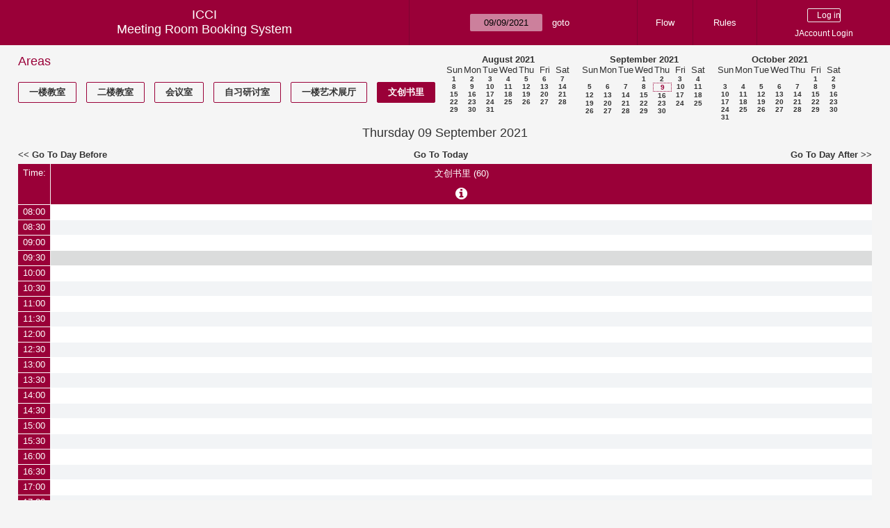

--- FILE ---
content_type: text/html; charset=utf-8
request_url: https://icci.sjtu.edu.cn/bs/day.php?year=2021&month=9&day=9&area=14&room=43&timetohighlight=34200
body_size: 35208
content:
<!DOCTYPE html><html>
<head>
<meta charset="utf-8">
<title>Meeting Room Booking System</title>
  <link href="jquery/ui/css/jquery-ui.structure.min.css" rel="stylesheet" type="text/css">
  <link href="jquery/ui/css/sunny/jquery-ui.theme.min.css" rel="stylesheet" type="text/css">
  <link href="jquery/datatables/css/jquery.dataTables.min.css" rel="stylesheet" type="text/css">
  <link href="jquery/datatables/css/buttons.dataTables.css" rel="stylesheet" type="text/css">
  <link href="jquery/datatables/css/fixedColumns.dataTables.min.css" rel="stylesheet" type="text/css">
  <link href="jquery/datatables/css/colReorder.dataTables.css" rel="stylesheet" type="text/css">
      <link rel="stylesheet" href="/public/css/font-awesome.min.css" />
    <link rel="stylesheet" href="/public/layui/css/layui.css" media="all" />
    <link rel="stylesheet" href="css/mrbs.css.php" type="text/css">
        <link rel="stylesheet" media="print" href="css/mrbs-print.css.php" type="text/css">
    <!--[if IE]>
    <link rel="stylesheet" href="css/mrbs-ie.css" type="text/css">
    <![endif]-->
        <!--[if IE 8]>
    <link rel="stylesheet" href="css/mrbs-ie8.css" type="text/css">
    <![endif]-->
    <!--[if lte IE 8]>
    <link rel="stylesheet" href="css/mrbs-ielte8.css" type="text/css">
    <![endif]-->
    <!--[if lte IE 7]>
    <link rel="stylesheet" href="css/mrbs-ielte7.css.php" type="text/css">
    <![endif]-->
    <!--[if lte IE 6]>
    <link rel="stylesheet" href="css/mrbs-ielte6.css" type="text/css">
    <![endif]-->
        <meta name="robots" content="noindex, nofollow">

<!--[if (!IE)|(gt IE 8)]><!-->
  <script type="text/javascript" src="jquery/jquery-2.2.4.min.js"></script>
  <!--<![endif]-->

<!--[if lte IE 8]>
  <script type="text/javascript" src="jquery/jquery-1.11.0.min.js"></script>
<![endif]-->

  <script type="text/javascript" src="jquery/jquery-migrate-1.4.1.min.js"></script>
    <script type="text/javascript" src="jquery/ui/jquery-ui.min.js"></script>
  

<script type="text/javascript" src="/public/layui/layui.js"></script>
<script>
  layui.use(['form','layer','element'],function(){
    var form = layui.form;
    var element = layui.element;
    var layer = parent.layer === undefined ? layui.layer : parent.layer;
    var $ = layui.jquery;
    var custom_html = '';
    $('.description').parent(1).on('click',function(){
      custom_html = $(this).find('.custom_html').html();
      layer.open({
        title: $(this).find('a').html()+'介绍/Description',
        content: custom_html,
        area: ['800px',''],
        btn:false,
        shadeClose: true
      })
    })
  });

</script>
<script type="text/javascript">
  //<![CDATA[
  var lteIE6 = false;
  //]]>
</script>
<!--[if lte IE 6]>
<script type="text/javascript">
  //<![CDATA[
  var lteIE6 = true;
  //]]>
</script>
<![endif]-->
    
<script type="text/javascript">
  //<![CDATA[
  var lteIE7 = false;
  //]]>
</script>
<!--[if lte IE 7]>
<script type="text/javascript">
  //<![CDATA[
  var lteIE7 = true;
  //]]>
</script>
<![endif]-->
    
<script type="text/javascript">
  //<![CDATA[
  var lteIE8 = false;
  //]]>
</script>
<!--[if lte IE 8]>
<script type="text/javascript">
  //<![CDATA[
  var lteIE8 = true;
  //]]>
</script>
<![endif]-->
    
<script type="text/javascript">
  //<![CDATA[
    function init(params)
  {
  }
  //]]>
</script>

<script type="text/javascript" src="js/functions.js.php?area=14"></script>
<script type="text/javascript" src="js/datepicker.js.php?area=14"></script>
<script type="text/javascript" src="js/general.js.php?area=14"></script>

    
  <script type="text/javascript" src="js/refresh.js.php?area=14"></script>
    <!-- <script type="text/javascript" src="js/resizable.js.php?area=14"></script> -->
  <script type="text/javascript" src="js/multiple.js.php?area=14"></script>
    <script type="text/javascript" src="js/cell_click.js.php?area=14"></script>
  
<!--[if lte IE 8]>
      <script src="js/html5shiv.min.js"></script>
    <![endif]-->
    
<script type="text/javascript">

//<![CDATA[


$(window).on('load', function() {

  var args = {day: '9',
              month: '9',
              year: '2021',
              area: '14',
              room: '43',
              page: 'day'};
      args.timetohighlight = '34200';
      init(args);

});


//]]>
</script></head>
<body class="non_js day">
    <script type="text/javascript">
      //<![CDATA[
      $('body').addClass('js').removeClass('non_js');
      //]]>
    </script> 
    <header class="banner">
<nav>
<ul>
<li>
<div id="company">
<div id="logo">
<span>ICCI</span>
</div>
<div id="mrbs">
<a href="index.php">Meeting Room Booking System</a>
</div>
</div>
</li>
<li>
<form action="day.php" method="get" id="Form1">
<span class="dateselector js_hidden" data-prefix="" data-day="9" data-month="9" data-year="2021" data-min-year="2016" data-max-year="2031" data-form-id="Form1">
<select id="day" name="day">
<option value="1">1</option>
<option value="2">2</option>
<option value="3">3</option>
<option value="4">4</option>
<option value="5">5</option>
<option value="6">6</option>
<option value="7">7</option>
<option value="8">8</option>
<option value="9" selected="selected">9</option>
<option value="10">10</option>
<option value="11">11</option>
<option value="12">12</option>
<option value="13">13</option>
<option value="14">14</option>
<option value="15">15</option>
<option value="16">16</option>
<option value="17">17</option>
<option value="18">18</option>
<option value="19">19</option>
<option value="20">20</option>
<option value="21">21</option>
<option value="22">22</option>
<option value="23">23</option>
<option value="24">24</option>
<option value="25">25</option>
<option value="26">26</option>
<option value="27">27</option>
<option value="28">28</option>
<option value="29">29</option>
<option value="30">30</option>
<option value="31">31</option>
</select>
<select id="month" name="month">
<option value="1">Jan</option>
<option value="2">Feb</option>
<option value="3">Mar</option>
<option value="4">Apr</option>
<option value="5">May</option>
<option value="6">Jun</option>
<option value="7">Jul</option>
<option value="8">Aug</option>
<option value="9" selected="selected">Sep</option>
<option value="10">Oct</option>
<option value="11">Nov</option>
<option value="12">Dec</option>
</select>
<select id="year" name="year">
<option value="2016">2016</option>
<option value="2017">2017</option>
<option value="2018">2018</option>
<option value="2019">2019</option>
<option value="2020">2020</option>
<option value="2021" selected="selected">2021</option>
<option value="2022">2022</option>
<option value="2023">2023</option>
<option value="2024">2024</option>
<option value="2025">2025</option>
<option value="2026">2026</option>
<option value="2027">2027</option>
<option value="2028">2028</option>
<option value="2029">2029</option>
<option value="2030">2030</option>
<option value="2031">2031</option>
</select>
</span>
<input type="hidden" name="area" value="14">
<input type="hidden" name="room" value="43">
<input type="submit" value="goto">
</form>
</li>
<li>
<a href="/bs/files/文创学院预约中心使用说明.pdf" target="_blank">Flow</a>
</li>
<li>
<a href="/bs/files/20200901-文创学院关于教室及会议室预约系统管理规则.pdf" target="_blank">Rules</a>
</li>
<li>
<div id="logon_box">
      <form method="post" action="admin.php">
        <div>
          <input type="hidden" name="TargetURL" value="day.php?year=2021&amp;month=9&amp;day=9&amp;area=14&amp;room=43&amp;timetohighlight=34200">
          <input type="hidden" name="Action" value="QueryName">
          <input type="submit" value=" Log in ">
                    <a href='/jaccount'>JAccount Login</a>
                  </div>
      </form>
      
  </div>
</li>
</ul>
</nav>
</header>
<div id="contents">
<div id="dwm_header" class="screenonly">
<div id="dwm_areas">
<h3>Areas</h3>
<ul>
<li><a href="day.php?year=2021&amp;month=9&amp;day=9&amp;area=3"><span>一楼教室</span></a></li>
<li><a href="day.php?year=2021&amp;month=9&amp;day=9&amp;area=4"><span>二楼教室</span></a></li>
<li><a href="day.php?year=2021&amp;month=9&amp;day=9&amp;area=5"><span>会议室</span></a></li>
<li><a href="day.php?year=2021&amp;month=9&amp;day=9&amp;area=6"><span>自习研讨室</span></a></li>
<li><a href="day.php?year=2021&amp;month=9&amp;day=9&amp;area=11"><span>一楼艺术展厅</span></a></li>
<li><a href="day.php?year=2021&amp;month=9&amp;day=9&amp;area=14"><span class="current">文创书里</span></a></li>
</ul>
</div>
<nav id="cals">
<div id="cal_last">
<table class="calendar">
<thead>
<tr>
<th colspan="7"><a href="month.php?year=2021&amp;month=8&amp;day=9&amp;area=14&amp;room=43">August&nbsp;2021</a></th>
</tr>
<tr>
<th>Sun</th>
<th>Mon</th>
<th>Tue</th>
<th>Wed</th>
<th>Thu</th>
<th>Fri</th>
<th>Sat</th>
</tr>
</thead>
<tbody>
<tr>
<td><a href="day.php?year=2021&amp;month=8&amp;day=1&amp;area=14&amp;room=43">1</a></td>
<td><a href="day.php?year=2021&amp;month=8&amp;day=2&amp;area=14&amp;room=43">2</a></td>
<td><a href="day.php?year=2021&amp;month=8&amp;day=3&amp;area=14&amp;room=43">3</a></td>
<td><a href="day.php?year=2021&amp;month=8&amp;day=4&amp;area=14&amp;room=43">4</a></td>
<td><a href="day.php?year=2021&amp;month=8&amp;day=5&amp;area=14&amp;room=43">5</a></td>
<td><a href="day.php?year=2021&amp;month=8&amp;day=6&amp;area=14&amp;room=43">6</a></td>
<td><a href="day.php?year=2021&amp;month=8&amp;day=7&amp;area=14&amp;room=43">7</a></td>
</tr>
<tr>
<td><a href="day.php?year=2021&amp;month=8&amp;day=8&amp;area=14&amp;room=43">8</a></td>
<td><a href="day.php?year=2021&amp;month=8&amp;day=9&amp;area=14&amp;room=43">9</a></td>
<td><a href="day.php?year=2021&amp;month=8&amp;day=10&amp;area=14&amp;room=43">10</a></td>
<td><a href="day.php?year=2021&amp;month=8&amp;day=11&amp;area=14&amp;room=43">11</a></td>
<td><a href="day.php?year=2021&amp;month=8&amp;day=12&amp;area=14&amp;room=43">12</a></td>
<td><a href="day.php?year=2021&amp;month=8&amp;day=13&amp;area=14&amp;room=43">13</a></td>
<td><a href="day.php?year=2021&amp;month=8&amp;day=14&amp;area=14&amp;room=43">14</a></td>
</tr>
<tr>
<td><a href="day.php?year=2021&amp;month=8&amp;day=15&amp;area=14&amp;room=43">15</a></td>
<td><a href="day.php?year=2021&amp;month=8&amp;day=16&amp;area=14&amp;room=43">16</a></td>
<td><a href="day.php?year=2021&amp;month=8&amp;day=17&amp;area=14&amp;room=43">17</a></td>
<td><a href="day.php?year=2021&amp;month=8&amp;day=18&amp;area=14&amp;room=43">18</a></td>
<td><a href="day.php?year=2021&amp;month=8&amp;day=19&amp;area=14&amp;room=43">19</a></td>
<td><a href="day.php?year=2021&amp;month=8&amp;day=20&amp;area=14&amp;room=43">20</a></td>
<td><a href="day.php?year=2021&amp;month=8&amp;day=21&amp;area=14&amp;room=43">21</a></td>
</tr>
<tr>
<td><a href="day.php?year=2021&amp;month=8&amp;day=22&amp;area=14&amp;room=43">22</a></td>
<td><a href="day.php?year=2021&amp;month=8&amp;day=23&amp;area=14&amp;room=43">23</a></td>
<td><a href="day.php?year=2021&amp;month=8&amp;day=24&amp;area=14&amp;room=43">24</a></td>
<td><a href="day.php?year=2021&amp;month=8&amp;day=25&amp;area=14&amp;room=43">25</a></td>
<td><a href="day.php?year=2021&amp;month=8&amp;day=26&amp;area=14&amp;room=43">26</a></td>
<td><a href="day.php?year=2021&amp;month=8&amp;day=27&amp;area=14&amp;room=43">27</a></td>
<td><a href="day.php?year=2021&amp;month=8&amp;day=28&amp;area=14&amp;room=43">28</a></td>
</tr>
<tr>
<td><a href="day.php?year=2021&amp;month=8&amp;day=29&amp;area=14&amp;room=43">29</a></td>
<td><a href="day.php?year=2021&amp;month=8&amp;day=30&amp;area=14&amp;room=43">30</a></td>
<td><a href="day.php?year=2021&amp;month=8&amp;day=31&amp;area=14&amp;room=43">31</a></td>
<td>&nbsp;</td>
<td>&nbsp;</td>
<td>&nbsp;</td>
<td>&nbsp;</td>
</tr>
</tbody>
</table>
</div>
<div id="cal_this">
<table class="calendar">
<thead>
<tr>
<th colspan="7"><a href="month.php?year=2021&amp;month=9&amp;day=9&amp;area=14&amp;room=43">September&nbsp;2021</a></th>
</tr>
<tr>
<th>Sun</th>
<th>Mon</th>
<th>Tue</th>
<th>Wed</th>
<th>Thu</th>
<th>Fri</th>
<th>Sat</th>
</tr>
</thead>
<tbody>
<tr>
<td>&nbsp;</td>
<td>&nbsp;</td>
<td>&nbsp;</td>
<td><a href="day.php?year=2021&amp;month=9&amp;day=1&amp;area=14&amp;room=43">1</a></td>
<td><a href="day.php?year=2021&amp;month=9&amp;day=2&amp;area=14&amp;room=43">2</a></td>
<td><a href="day.php?year=2021&amp;month=9&amp;day=3&amp;area=14&amp;room=43">3</a></td>
<td><a href="day.php?year=2021&amp;month=9&amp;day=4&amp;area=14&amp;room=43">4</a></td>
</tr>
<tr>
<td><a href="day.php?year=2021&amp;month=9&amp;day=5&amp;area=14&amp;room=43">5</a></td>
<td><a href="day.php?year=2021&amp;month=9&amp;day=6&amp;area=14&amp;room=43">6</a></td>
<td><a href="day.php?year=2021&amp;month=9&amp;day=7&amp;area=14&amp;room=43">7</a></td>
<td><a href="day.php?year=2021&amp;month=9&amp;day=8&amp;area=14&amp;room=43">8</a></td>
<td id="sticky_day"><a class="current" href="day.php?year=2021&amp;month=9&amp;day=9&amp;area=14&amp;room=43">9</a></td>
<td><a href="day.php?year=2021&amp;month=9&amp;day=10&amp;area=14&amp;room=43">10</a></td>
<td><a href="day.php?year=2021&amp;month=9&amp;day=11&amp;area=14&amp;room=43">11</a></td>
</tr>
<tr>
<td><a href="day.php?year=2021&amp;month=9&amp;day=12&amp;area=14&amp;room=43">12</a></td>
<td><a href="day.php?year=2021&amp;month=9&amp;day=13&amp;area=14&amp;room=43">13</a></td>
<td><a href="day.php?year=2021&amp;month=9&amp;day=14&amp;area=14&amp;room=43">14</a></td>
<td><a href="day.php?year=2021&amp;month=9&amp;day=15&amp;area=14&amp;room=43">15</a></td>
<td><a href="day.php?year=2021&amp;month=9&amp;day=16&amp;area=14&amp;room=43">16</a></td>
<td><a href="day.php?year=2021&amp;month=9&amp;day=17&amp;area=14&amp;room=43">17</a></td>
<td><a href="day.php?year=2021&amp;month=9&amp;day=18&amp;area=14&amp;room=43">18</a></td>
</tr>
<tr>
<td><a href="day.php?year=2021&amp;month=9&amp;day=19&amp;area=14&amp;room=43">19</a></td>
<td><a href="day.php?year=2021&amp;month=9&amp;day=20&amp;area=14&amp;room=43">20</a></td>
<td><a href="day.php?year=2021&amp;month=9&amp;day=21&amp;area=14&amp;room=43">21</a></td>
<td><a href="day.php?year=2021&amp;month=9&amp;day=22&amp;area=14&amp;room=43">22</a></td>
<td><a href="day.php?year=2021&amp;month=9&amp;day=23&amp;area=14&amp;room=43">23</a></td>
<td><a href="day.php?year=2021&amp;month=9&amp;day=24&amp;area=14&amp;room=43">24</a></td>
<td><a href="day.php?year=2021&amp;month=9&amp;day=25&amp;area=14&amp;room=43">25</a></td>
</tr>
<tr>
<td><a href="day.php?year=2021&amp;month=9&amp;day=26&amp;area=14&amp;room=43">26</a></td>
<td><a href="day.php?year=2021&amp;month=9&amp;day=27&amp;area=14&amp;room=43">27</a></td>
<td><a href="day.php?year=2021&amp;month=9&amp;day=28&amp;area=14&amp;room=43">28</a></td>
<td><a href="day.php?year=2021&amp;month=9&amp;day=29&amp;area=14&amp;room=43">29</a></td>
<td><a href="day.php?year=2021&amp;month=9&amp;day=30&amp;area=14&amp;room=43">30</a></td>
<td>&nbsp;</td>
<td>&nbsp;</td>
</tr>
</tbody>
</table>
</div>
<div id="cal_next">
<table class="calendar">
<thead>
<tr>
<th colspan="7"><a href="month.php?year=2021&amp;month=10&amp;day=9&amp;area=14&amp;room=43">October&nbsp;2021</a></th>
</tr>
<tr>
<th>Sun</th>
<th>Mon</th>
<th>Tue</th>
<th>Wed</th>
<th>Thu</th>
<th>Fri</th>
<th>Sat</th>
</tr>
</thead>
<tbody>
<tr>
<td>&nbsp;</td>
<td>&nbsp;</td>
<td>&nbsp;</td>
<td>&nbsp;</td>
<td>&nbsp;</td>
<td><a href="day.php?year=2021&amp;month=10&amp;day=1&amp;area=14&amp;room=43">1</a></td>
<td><a href="day.php?year=2021&amp;month=10&amp;day=2&amp;area=14&amp;room=43">2</a></td>
</tr>
<tr>
<td><a href="day.php?year=2021&amp;month=10&amp;day=3&amp;area=14&amp;room=43">3</a></td>
<td><a href="day.php?year=2021&amp;month=10&amp;day=4&amp;area=14&amp;room=43">4</a></td>
<td><a href="day.php?year=2021&amp;month=10&amp;day=5&amp;area=14&amp;room=43">5</a></td>
<td><a href="day.php?year=2021&amp;month=10&amp;day=6&amp;area=14&amp;room=43">6</a></td>
<td><a href="day.php?year=2021&amp;month=10&amp;day=7&amp;area=14&amp;room=43">7</a></td>
<td><a href="day.php?year=2021&amp;month=10&amp;day=8&amp;area=14&amp;room=43">8</a></td>
<td><a href="day.php?year=2021&amp;month=10&amp;day=9&amp;area=14&amp;room=43">9</a></td>
</tr>
<tr>
<td><a href="day.php?year=2021&amp;month=10&amp;day=10&amp;area=14&amp;room=43">10</a></td>
<td><a href="day.php?year=2021&amp;month=10&amp;day=11&amp;area=14&amp;room=43">11</a></td>
<td><a href="day.php?year=2021&amp;month=10&amp;day=12&amp;area=14&amp;room=43">12</a></td>
<td><a href="day.php?year=2021&amp;month=10&amp;day=13&amp;area=14&amp;room=43">13</a></td>
<td><a href="day.php?year=2021&amp;month=10&amp;day=14&amp;area=14&amp;room=43">14</a></td>
<td><a href="day.php?year=2021&amp;month=10&amp;day=15&amp;area=14&amp;room=43">15</a></td>
<td><a href="day.php?year=2021&amp;month=10&amp;day=16&amp;area=14&amp;room=43">16</a></td>
</tr>
<tr>
<td><a href="day.php?year=2021&amp;month=10&amp;day=17&amp;area=14&amp;room=43">17</a></td>
<td><a href="day.php?year=2021&amp;month=10&amp;day=18&amp;area=14&amp;room=43">18</a></td>
<td><a href="day.php?year=2021&amp;month=10&amp;day=19&amp;area=14&amp;room=43">19</a></td>
<td><a href="day.php?year=2021&amp;month=10&amp;day=20&amp;area=14&amp;room=43">20</a></td>
<td><a href="day.php?year=2021&amp;month=10&amp;day=21&amp;area=14&amp;room=43">21</a></td>
<td><a href="day.php?year=2021&amp;month=10&amp;day=22&amp;area=14&amp;room=43">22</a></td>
<td><a href="day.php?year=2021&amp;month=10&amp;day=23&amp;area=14&amp;room=43">23</a></td>
</tr>
<tr>
<td><a href="day.php?year=2021&amp;month=10&amp;day=24&amp;area=14&amp;room=43">24</a></td>
<td><a href="day.php?year=2021&amp;month=10&amp;day=25&amp;area=14&amp;room=43">25</a></td>
<td><a href="day.php?year=2021&amp;month=10&amp;day=26&amp;area=14&amp;room=43">26</a></td>
<td><a href="day.php?year=2021&amp;month=10&amp;day=27&amp;area=14&amp;room=43">27</a></td>
<td><a href="day.php?year=2021&amp;month=10&amp;day=28&amp;area=14&amp;room=43">28</a></td>
<td><a href="day.php?year=2021&amp;month=10&amp;day=29&amp;area=14&amp;room=43">29</a></td>
<td><a href="day.php?year=2021&amp;month=10&amp;day=30&amp;area=14&amp;room=43">30</a></td>
</tr>
<tr>
<td><a href="day.php?year=2021&amp;month=10&amp;day=31&amp;area=14&amp;room=43">31</a></td>
<td>&nbsp;</td>
<td>&nbsp;</td>
<td>&nbsp;</td>
<td>&nbsp;</td>
<td>&nbsp;</td>
<td>&nbsp;</td>
</tr>
</tbody>
</table>
</div>
</nav>
</div>
<div id="dwm">
<h2>Thursday 09 September 2021</h2>
</div>

<nav class="date_nav">
  <a class="date_before" href="day.php?area=14&amp;room=43&amp;year=2021&amp;month=09&amp;day=08">Go To Day Before</a>
  <a class="date_now" href="day.php?area=14&amp;room=43;">Go To Today</a>
  <a class="date_after" href="day.php?area=14&amp;room=43&amp;year=2021&amp;month=09&amp;day=10">Go To Day After</a>
</nav>
<table class="dwm_main" id="day_main" data-resolution="1800">
<thead>
<tr>
<th class="first_last" style="width: 1%">Time:</th>
<th data-room="43" style="width: 99.000000%">
                        <a href="week.php?year=2021&amp;month=9&amp;day=9&amp;area=14&amp;room=43"
                        title="View Week &#10;&#10;">文创书里 (60)</a><i class="fa description fa-info-circle" aria-hidden="true"><div class='custom_html' style='display: none;'></div></i></th>
</tr>
</thead>
<tbody>
<tr class="even_row">
<td class="row_labels" data-seconds="28800">
<div class="celldiv slots1">
<a href="day.php?year=2021&amp;month=9&amp;day=9&amp;area=14&amp;room=43&amp;timetohighlight=28800" title="Highlight this line">08:00</a>
</div></td>
<td class="new">
<div class="celldiv slots1">
<a href="edit_entry.php?area=14&amp;room=43&amp;hour=8&amp;minute=0&amp;year=2021&amp;month=9&amp;day=9">
</a>
</div>
</td>
</tr>
<tr class="odd_row">
<td class="row_labels" data-seconds="30600">
<div class="celldiv slots1">
<a href="day.php?year=2021&amp;month=9&amp;day=9&amp;area=14&amp;room=43&amp;timetohighlight=30600" title="Highlight this line">08:30</a>
</div></td>
<td class="new">
<div class="celldiv slots1">
<a href="edit_entry.php?area=14&amp;room=43&amp;hour=8&amp;minute=30&amp;year=2021&amp;month=9&amp;day=9">
</a>
</div>
</td>
</tr>
<tr class="even_row">
<td class="row_labels" data-seconds="32400">
<div class="celldiv slots1">
<a href="day.php?year=2021&amp;month=9&amp;day=9&amp;area=14&amp;room=43&amp;timetohighlight=32400" title="Highlight this line">09:00</a>
</div></td>
<td class="new">
<div class="celldiv slots1">
<a href="edit_entry.php?area=14&amp;room=43&amp;hour=9&amp;minute=0&amp;year=2021&amp;month=9&amp;day=9">
</a>
</div>
</td>
</tr>
<tr class="odd_row row_highlight">
<td class="row_labels" data-seconds="34200">
<div class="celldiv slots1">
<a href="day.php?year=2021&amp;month=9&amp;day=9&amp;area=14&amp;room=43" title="Highlight this line">09:30</a>
</div></td>
<td class="new">
<div class="celldiv slots1">
<a href="edit_entry.php?area=14&amp;room=43&amp;hour=9&amp;minute=30&amp;year=2021&amp;month=9&amp;day=9">
</a>
</div>
</td>
</tr>
<tr class="even_row">
<td class="row_labels" data-seconds="36000">
<div class="celldiv slots1">
<a href="day.php?year=2021&amp;month=9&amp;day=9&amp;area=14&amp;room=43&amp;timetohighlight=36000" title="Highlight this line">10:00</a>
</div></td>
<td class="new">
<div class="celldiv slots1">
<a href="edit_entry.php?area=14&amp;room=43&amp;hour=10&amp;minute=0&amp;year=2021&amp;month=9&amp;day=9">
</a>
</div>
</td>
</tr>
<tr class="odd_row">
<td class="row_labels" data-seconds="37800">
<div class="celldiv slots1">
<a href="day.php?year=2021&amp;month=9&amp;day=9&amp;area=14&amp;room=43&amp;timetohighlight=37800" title="Highlight this line">10:30</a>
</div></td>
<td class="new">
<div class="celldiv slots1">
<a href="edit_entry.php?area=14&amp;room=43&amp;hour=10&amp;minute=30&amp;year=2021&amp;month=9&amp;day=9">
</a>
</div>
</td>
</tr>
<tr class="even_row">
<td class="row_labels" data-seconds="39600">
<div class="celldiv slots1">
<a href="day.php?year=2021&amp;month=9&amp;day=9&amp;area=14&amp;room=43&amp;timetohighlight=39600" title="Highlight this line">11:00</a>
</div></td>
<td class="new">
<div class="celldiv slots1">
<a href="edit_entry.php?area=14&amp;room=43&amp;hour=11&amp;minute=0&amp;year=2021&amp;month=9&amp;day=9">
</a>
</div>
</td>
</tr>
<tr class="odd_row">
<td class="row_labels" data-seconds="41400">
<div class="celldiv slots1">
<a href="day.php?year=2021&amp;month=9&amp;day=9&amp;area=14&amp;room=43&amp;timetohighlight=41400" title="Highlight this line">11:30</a>
</div></td>
<td class="new">
<div class="celldiv slots1">
<a href="edit_entry.php?area=14&amp;room=43&amp;hour=11&amp;minute=30&amp;year=2021&amp;month=9&amp;day=9">
</a>
</div>
</td>
</tr>
<tr class="even_row">
<td class="row_labels" data-seconds="43200">
<div class="celldiv slots1">
<a href="day.php?year=2021&amp;month=9&amp;day=9&amp;area=14&amp;room=43&amp;timetohighlight=43200" title="Highlight this line">12:00</a>
</div></td>
<td class="new">
<div class="celldiv slots1">
<a href="edit_entry.php?area=14&amp;room=43&amp;hour=12&amp;minute=0&amp;year=2021&amp;month=9&amp;day=9">
</a>
</div>
</td>
</tr>
<tr class="odd_row">
<td class="row_labels" data-seconds="45000">
<div class="celldiv slots1">
<a href="day.php?year=2021&amp;month=9&amp;day=9&amp;area=14&amp;room=43&amp;timetohighlight=45000" title="Highlight this line">12:30</a>
</div></td>
<td class="new">
<div class="celldiv slots1">
<a href="edit_entry.php?area=14&amp;room=43&amp;hour=12&amp;minute=30&amp;year=2021&amp;month=9&amp;day=9">
</a>
</div>
</td>
</tr>
<tr class="even_row">
<td class="row_labels" data-seconds="46800">
<div class="celldiv slots1">
<a href="day.php?year=2021&amp;month=9&amp;day=9&amp;area=14&amp;room=43&amp;timetohighlight=46800" title="Highlight this line">13:00</a>
</div></td>
<td class="new">
<div class="celldiv slots1">
<a href="edit_entry.php?area=14&amp;room=43&amp;hour=13&amp;minute=0&amp;year=2021&amp;month=9&amp;day=9">
</a>
</div>
</td>
</tr>
<tr class="odd_row">
<td class="row_labels" data-seconds="48600">
<div class="celldiv slots1">
<a href="day.php?year=2021&amp;month=9&amp;day=9&amp;area=14&amp;room=43&amp;timetohighlight=48600" title="Highlight this line">13:30</a>
</div></td>
<td class="new">
<div class="celldiv slots1">
<a href="edit_entry.php?area=14&amp;room=43&amp;hour=13&amp;minute=30&amp;year=2021&amp;month=9&amp;day=9">
</a>
</div>
</td>
</tr>
<tr class="even_row">
<td class="row_labels" data-seconds="50400">
<div class="celldiv slots1">
<a href="day.php?year=2021&amp;month=9&amp;day=9&amp;area=14&amp;room=43&amp;timetohighlight=50400" title="Highlight this line">14:00</a>
</div></td>
<td class="new">
<div class="celldiv slots1">
<a href="edit_entry.php?area=14&amp;room=43&amp;hour=14&amp;minute=0&amp;year=2021&amp;month=9&amp;day=9">
</a>
</div>
</td>
</tr>
<tr class="odd_row">
<td class="row_labels" data-seconds="52200">
<div class="celldiv slots1">
<a href="day.php?year=2021&amp;month=9&amp;day=9&amp;area=14&amp;room=43&amp;timetohighlight=52200" title="Highlight this line">14:30</a>
</div></td>
<td class="new">
<div class="celldiv slots1">
<a href="edit_entry.php?area=14&amp;room=43&amp;hour=14&amp;minute=30&amp;year=2021&amp;month=9&amp;day=9">
</a>
</div>
</td>
</tr>
<tr class="even_row">
<td class="row_labels" data-seconds="54000">
<div class="celldiv slots1">
<a href="day.php?year=2021&amp;month=9&amp;day=9&amp;area=14&amp;room=43&amp;timetohighlight=54000" title="Highlight this line">15:00</a>
</div></td>
<td class="new">
<div class="celldiv slots1">
<a href="edit_entry.php?area=14&amp;room=43&amp;hour=15&amp;minute=0&amp;year=2021&amp;month=9&amp;day=9">
</a>
</div>
</td>
</tr>
<tr class="odd_row">
<td class="row_labels" data-seconds="55800">
<div class="celldiv slots1">
<a href="day.php?year=2021&amp;month=9&amp;day=9&amp;area=14&amp;room=43&amp;timetohighlight=55800" title="Highlight this line">15:30</a>
</div></td>
<td class="new">
<div class="celldiv slots1">
<a href="edit_entry.php?area=14&amp;room=43&amp;hour=15&amp;minute=30&amp;year=2021&amp;month=9&amp;day=9">
</a>
</div>
</td>
</tr>
<tr class="even_row">
<td class="row_labels" data-seconds="57600">
<div class="celldiv slots1">
<a href="day.php?year=2021&amp;month=9&amp;day=9&amp;area=14&amp;room=43&amp;timetohighlight=57600" title="Highlight this line">16:00</a>
</div></td>
<td class="new">
<div class="celldiv slots1">
<a href="edit_entry.php?area=14&amp;room=43&amp;hour=16&amp;minute=0&amp;year=2021&amp;month=9&amp;day=9">
</a>
</div>
</td>
</tr>
<tr class="odd_row">
<td class="row_labels" data-seconds="59400">
<div class="celldiv slots1">
<a href="day.php?year=2021&amp;month=9&amp;day=9&amp;area=14&amp;room=43&amp;timetohighlight=59400" title="Highlight this line">16:30</a>
</div></td>
<td class="new">
<div class="celldiv slots1">
<a href="edit_entry.php?area=14&amp;room=43&amp;hour=16&amp;minute=30&amp;year=2021&amp;month=9&amp;day=9">
</a>
</div>
</td>
</tr>
<tr class="even_row">
<td class="row_labels" data-seconds="61200">
<div class="celldiv slots1">
<a href="day.php?year=2021&amp;month=9&amp;day=9&amp;area=14&amp;room=43&amp;timetohighlight=61200" title="Highlight this line">17:00</a>
</div></td>
<td class="new">
<div class="celldiv slots1">
<a href="edit_entry.php?area=14&amp;room=43&amp;hour=17&amp;minute=0&amp;year=2021&amp;month=9&amp;day=9">
</a>
</div>
</td>
</tr>
<tr class="odd_row">
<td class="row_labels" data-seconds="63000">
<div class="celldiv slots1">
<a href="day.php?year=2021&amp;month=9&amp;day=9&amp;area=14&amp;room=43&amp;timetohighlight=63000" title="Highlight this line">17:30</a>
</div></td>
<td class="new">
<div class="celldiv slots1">
<a href="edit_entry.php?area=14&amp;room=43&amp;hour=17&amp;minute=30&amp;year=2021&amp;month=9&amp;day=9">
</a>
</div>
</td>
</tr>
<tr class="even_row">
<td class="row_labels" data-seconds="64800">
<div class="celldiv slots1">
<a href="day.php?year=2021&amp;month=9&amp;day=9&amp;area=14&amp;room=43&amp;timetohighlight=64800" title="Highlight this line">18:00</a>
</div></td>
<td class="new">
<div class="celldiv slots1">
<a href="edit_entry.php?area=14&amp;room=43&amp;hour=18&amp;minute=0&amp;year=2021&amp;month=9&amp;day=9">
</a>
</div>
</td>
</tr>
<tr class="odd_row">
<td class="row_labels" data-seconds="66600">
<div class="celldiv slots1">
<a href="day.php?year=2021&amp;month=9&amp;day=9&amp;area=14&amp;room=43&amp;timetohighlight=66600" title="Highlight this line">18:30</a>
</div></td>
<td class="new">
<div class="celldiv slots1">
<a href="edit_entry.php?area=14&amp;room=43&amp;hour=18&amp;minute=30&amp;year=2021&amp;month=9&amp;day=9">
</a>
</div>
</td>
</tr>
<tr class="even_row">
<td class="row_labels" data-seconds="68400">
<div class="celldiv slots1">
<a href="day.php?year=2021&amp;month=9&amp;day=9&amp;area=14&amp;room=43&amp;timetohighlight=68400" title="Highlight this line">19:00</a>
</div></td>
<td class="new">
<div class="celldiv slots1">
<a href="edit_entry.php?area=14&amp;room=43&amp;hour=19&amp;minute=0&amp;year=2021&amp;month=9&amp;day=9">
</a>
</div>
</td>
</tr>
<tr class="odd_row">
<td class="row_labels" data-seconds="70200">
<div class="celldiv slots1">
<a href="day.php?year=2021&amp;month=9&amp;day=9&amp;area=14&amp;room=43&amp;timetohighlight=70200" title="Highlight this line">19:30</a>
</div></td>
<td class="new">
<div class="celldiv slots1">
<a href="edit_entry.php?area=14&amp;room=43&amp;hour=19&amp;minute=30&amp;year=2021&amp;month=9&amp;day=9">
</a>
</div>
</td>
</tr>
<tr class="even_row">
<td class="row_labels" data-seconds="72000">
<div class="celldiv slots1">
<a href="day.php?year=2021&amp;month=9&amp;day=9&amp;area=14&amp;room=43&amp;timetohighlight=72000" title="Highlight this line">20:00</a>
</div></td>
<td class="new">
<div class="celldiv slots1">
<a href="edit_entry.php?area=14&amp;room=43&amp;hour=20&amp;minute=0&amp;year=2021&amp;month=9&amp;day=9">
</a>
</div>
</td>
</tr>
<tr class="odd_row">
<td class="row_labels" data-seconds="73800">
<div class="celldiv slots1">
<a href="day.php?year=2021&amp;month=9&amp;day=9&amp;area=14&amp;room=43&amp;timetohighlight=73800" title="Highlight this line">20:30</a>
</div></td>
<td class="new">
<div class="celldiv slots1">
<a href="edit_entry.php?area=14&amp;room=43&amp;hour=20&amp;minute=30&amp;year=2021&amp;month=9&amp;day=9">
</a>
</div>
</td>
</tr>
<tr class="even_row">
<td class="row_labels" data-seconds="75600">
<div class="celldiv slots1">
<a href="day.php?year=2021&amp;month=9&amp;day=9&amp;area=14&amp;room=43&amp;timetohighlight=75600" title="Highlight this line">21:00</a>
</div></td>
<td class="new">
<div class="celldiv slots1">
<a href="edit_entry.php?area=14&amp;room=43&amp;hour=21&amp;minute=0&amp;year=2021&amp;month=9&amp;day=9">
</a>
</div>
</td>
</tr>
</tbody>
</table>

<nav class="date_nav">
  <a class="date_before" href="day.php?area=14&amp;room=43&amp;year=2021&amp;month=09&amp;day=08">Go To Day Before</a>
  <a class="date_now" href="day.php?area=14&amp;room=43;">Go To Today</a>
  <a class="date_after" href="day.php?area=14&amp;room=43&amp;year=2021&amp;month=09&amp;day=10">Go To Day After</a>
</nav>
<table id="colour_key"><tr>
<td class="E">
<div class="celldiv slots1" title="External">
External</div></td>
<td class="I">
<div class="celldiv slots1" title="Internal">
Internal</div></td>
</tr></table>
</div><div class="screenonly trailer" id="trailer">
<div id="viewday">
<div class="trailer_label">
<a href="day.php?year=2021&amp;month=9&amp;day=9&amp;area=14&amp;room=43">View Day:</a>
</div>
<div class="trailer_links">
<span><a href="day.php?year=2021&amp;month=09&amp;day=03&amp;area=14&amp;room=43">Sep 03</a></span>
 | <span><a href="day.php?year=2021&amp;month=09&amp;day=04&amp;area=14&amp;room=43">Sep 04</a></span>
 | <span><a href="day.php?year=2021&amp;month=09&amp;day=05&amp;area=14&amp;room=43">Sep 05</a></span>
 | <span><a href="day.php?year=2021&amp;month=09&amp;day=06&amp;area=14&amp;room=43">Sep 06</a></span>
 | <span><a href="day.php?year=2021&amp;month=09&amp;day=07&amp;area=14&amp;room=43">Sep 07</a></span>
 | <span><a href="day.php?year=2021&amp;month=09&amp;day=08&amp;area=14&amp;room=43">Sep 08</a></span>
 | <span class="current">[ <a href="day.php?year=2021&amp;month=09&amp;day=09&amp;area=14&amp;room=43">Sep 09</a> ]</span>
 | <span><a href="day.php?year=2021&amp;month=09&amp;day=10&amp;area=14&amp;room=43">Sep 10</a></span>
 | <span><a href="day.php?year=2021&amp;month=09&amp;day=11&amp;area=14&amp;room=43">Sep 11</a></span>
 | <span><a href="day.php?year=2021&amp;month=09&amp;day=12&amp;area=14&amp;room=43">Sep 12</a></span>
 | <span><a href="day.php?year=2021&amp;month=09&amp;day=13&amp;area=14&amp;room=43">Sep 13</a></span>
 | <span><a href="day.php?year=2021&amp;month=09&amp;day=14&amp;area=14&amp;room=43">Sep 14</a></span>
 | <span><a href="day.php?year=2021&amp;month=09&amp;day=15&amp;area=14&amp;room=43">Sep 15</a></span>
 | <span><a href="day.php?year=2021&amp;month=09&amp;day=16&amp;area=14&amp;room=43">Sep 16</a></span>
</div>
</div>
<div id="viewweek">
<div class="trailer_label">
<a href="week.php?year=2021&amp;month=9&amp;day=9&amp;area=14&amp;room=43">View Week:</a>
</div>
<div class="trailer_links">
  <a href="week.php?year=2021&amp;month=08&amp;day=12&amp;area=14&amp;room=43">Aug 08</a>
 |   <a href="week.php?year=2021&amp;month=08&amp;day=19&amp;area=14&amp;room=43">Aug 15</a>
 |   <a href="week.php?year=2021&amp;month=08&amp;day=26&amp;area=14&amp;room=43">Aug 22</a>
 |   <a href="week.php?year=2021&amp;month=09&amp;day=02&amp;area=14&amp;room=43">Aug 29</a>
 | <span class="current">
[   <a href="week.php?year=2021&amp;month=09&amp;day=09&amp;area=14&amp;room=43">Sep 05</a>
]</span>
 |   <a href="week.php?year=2021&amp;month=09&amp;day=16&amp;area=14&amp;room=43">Sep 12</a>
 |   <a href="week.php?year=2021&amp;month=09&amp;day=23&amp;area=14&amp;room=43">Sep 19</a>
 |   <a href="week.php?year=2021&amp;month=09&amp;day=30&amp;area=14&amp;room=43">Sep 26</a>
 |   <a href="week.php?year=2021&amp;month=10&amp;day=07&amp;area=14&amp;room=43">Oct 03</a>
</div>
</div>
<div id="viewmonth">
<div class="trailer_label">
<a href="month.php?year=2021&amp;month=9&amp;day=9&amp;area=14&amp;room=43">View Month:</a>
</div>
<div class="trailer_links">
  <a href="month.php?year=2021&amp;month=07&amp;day=9&amp;area=14&amp;room=43">Jul 2021</a>
 |   <a href="month.php?year=2021&amp;month=08&amp;day=9&amp;area=14&amp;room=43">Aug 2021</a>
 | <span class="current">
[   <a href="month.php?year=2021&amp;month=09&amp;day=9&amp;area=14&amp;room=43">Sep 2021</a>
]</span>
 |   <a href="month.php?year=2021&amp;month=10&amp;day=9&amp;area=14&amp;room=43">Oct 2021</a>
 |   <a href="month.php?year=2021&amp;month=11&amp;day=9&amp;area=14&amp;room=43">Nov 2021</a>
 |   <a href="month.php?year=2021&amp;month=12&amp;day=9&amp;area=14&amp;room=43">Dec 2021</a>
 |   <a href="month.php?year=2022&amp;month=01&amp;day=9&amp;area=14&amp;room=43">Jan 2022</a>
 |   <a href="month.php?year=2022&amp;month=02&amp;day=9&amp;area=14&amp;room=43">Feb 2022</a>
 |   <a href="month.php?year=2022&amp;month=03&amp;day=9&amp;area=14&amp;room=43">Mar 2022</a>
</div>
</div>
</div>
  </body>
</html>
